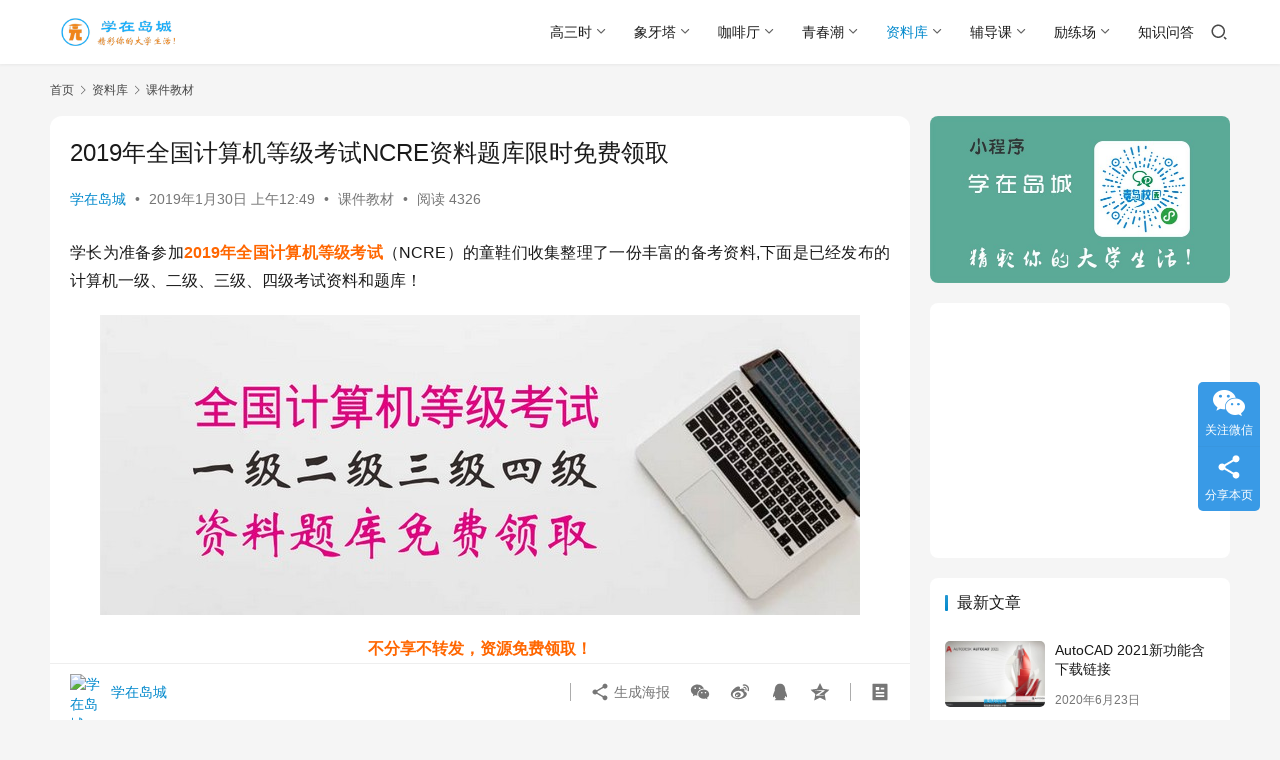

--- FILE ---
content_type: text/html; charset=UTF-8
request_url: https://www.qingdaocampus.com/ziliao/kejian/9423.html
body_size: 13732
content:
<!DOCTYPE html><html lang="zh-Hans"><head><meta charset="UTF-8"><meta http-equiv="X-UA-Compatible" content="IE=edge,chrome=1"><meta name="renderer" content="webkit"><meta name="viewport" content="width=device-width,initial-scale=1,maximum-scale=5"><title>2019年全国计算机等级考试NCRE资料题库限时免费领取 | 学在岛城 青岛校园网</title><meta name="keywords" content="计算机一级,计算机三级,计算机二级,计算机四级"><meta name="description" content="学长为准备参加2019年全国计算机等级考试（NCRE）的童鞋们收集整理了一份丰富的备考资料,下面是已经发布的计算机一级、二级、三级、四级考试资料和题库！ 不分享不转发，资源免费领取！ 点击报考的科目，查看资源暗号 微信搜索或扫码关注 青岛校园网 公众号 回复资源暗号，获取资料和题库 &nbsp; 好东西要记得分享给你的…"><meta property="og:type" content="article"><meta property="og:url" content="https://www.qingdaocampus.com/ziliao/kejian/9423.html"><meta property="og:site_name" content="学在岛城 青岛校园网"><meta property="og:title" content="2019年全国计算机等级考试NCRE资料题库限时免费领取"><meta property="og:image" content="https://www.qingdaocampus.com/wp-content/uploads/2019/01/2019013000465866.jpg"><meta property="og:description" content="学长为准备参加2019年全国计算机等级考试（NCRE）的童鞋们收集整理了一份丰富的备考资料,下面是已经发布的计算机一级、二级、三级、四级考试资料和题库！ 不分享不转发，资源免费领取！ 点击报考的科目，查看资源暗号 微信搜索或扫码关注 青岛校园网 公众号 回复资源暗号，获取资料和题库 &nbsp; 好东西要记得分享给你的…"><link rel="canonical" href="https://www.qingdaocampus.com/ziliao/kejian/9423.html"><meta name="applicable-device" content="pc,mobile"><meta http-equiv="Cache-Control" content="no-transform"><link rel="shortcut icon" href="https://www.qingdaocampus.com/wp-content/uploads/2020/06/20200615235133752.png"><link rel='dns-prefetch' href='//www.qingdaocampus.com' /><style id='wp-img-auto-sizes-contain-inline-css' type='text/css'>img:is([sizes=auto i],[sizes^="auto," i]){contain-intrinsic-size:3000px 1500px}
/*# sourceURL=wp-img-auto-sizes-contain-inline-css */</style><link rel='stylesheet' id='stylesheet-css' href='https://www.qingdaocampus.com/wp-content/cache/autoptimize/css/autoptimize_single_b8da3d2202c386a5b2836d2a8a34e49a.css?ver=6.21.5' type='text/css' media='all' /><link rel='stylesheet' id='font-awesome-css' href='https://www.qingdaocampus.com/wp-content/cache/autoptimize/css/autoptimize_single_64a58f209ca7a289cb529839db6f64f2.css?ver=6.21.5' type='text/css' media='all' /><style id='wp-block-library-inline-css' type='text/css'>:root{--wp-block-synced-color:#7a00df;--wp-block-synced-color--rgb:122,0,223;--wp-bound-block-color:var(--wp-block-synced-color);--wp-editor-canvas-background:#ddd;--wp-admin-theme-color:#007cba;--wp-admin-theme-color--rgb:0,124,186;--wp-admin-theme-color-darker-10:#006ba1;--wp-admin-theme-color-darker-10--rgb:0,107,160.5;--wp-admin-theme-color-darker-20:#005a87;--wp-admin-theme-color-darker-20--rgb:0,90,135;--wp-admin-border-width-focus:2px}@media (min-resolution:192dpi){:root{--wp-admin-border-width-focus:1.5px}}.wp-element-button{cursor:pointer}:root .has-very-light-gray-background-color{background-color:#eee}:root .has-very-dark-gray-background-color{background-color:#313131}:root .has-very-light-gray-color{color:#eee}:root .has-very-dark-gray-color{color:#313131}:root .has-vivid-green-cyan-to-vivid-cyan-blue-gradient-background{background:linear-gradient(135deg,#00d084,#0693e3)}:root .has-purple-crush-gradient-background{background:linear-gradient(135deg,#34e2e4,#4721fb 50%,#ab1dfe)}:root .has-hazy-dawn-gradient-background{background:linear-gradient(135deg,#faaca8,#dad0ec)}:root .has-subdued-olive-gradient-background{background:linear-gradient(135deg,#fafae1,#67a671)}:root .has-atomic-cream-gradient-background{background:linear-gradient(135deg,#fdd79a,#004a59)}:root .has-nightshade-gradient-background{background:linear-gradient(135deg,#330968,#31cdcf)}:root .has-midnight-gradient-background{background:linear-gradient(135deg,#020381,#2874fc)}:root{--wp--preset--font-size--normal:16px;--wp--preset--font-size--huge:42px}.has-regular-font-size{font-size:1em}.has-larger-font-size{font-size:2.625em}.has-normal-font-size{font-size:var(--wp--preset--font-size--normal)}.has-huge-font-size{font-size:var(--wp--preset--font-size--huge)}.has-text-align-center{text-align:center}.has-text-align-left{text-align:left}.has-text-align-right{text-align:right}.has-fit-text{white-space:nowrap!important}#end-resizable-editor-section{display:none}.aligncenter{clear:both}.items-justified-left{justify-content:flex-start}.items-justified-center{justify-content:center}.items-justified-right{justify-content:flex-end}.items-justified-space-between{justify-content:space-between}.screen-reader-text{border:0;clip-path:inset(50%);height:1px;margin:-1px;overflow:hidden;padding:0;position:absolute;width:1px;word-wrap:normal!important}.screen-reader-text:focus{background-color:#ddd;clip-path:none;color:#444;display:block;font-size:1em;height:auto;left:5px;line-height:normal;padding:15px 23px 14px;text-decoration:none;top:5px;width:auto;z-index:100000}html :where(.has-border-color){border-style:solid}html :where([style*=border-top-color]){border-top-style:solid}html :where([style*=border-right-color]){border-right-style:solid}html :where([style*=border-bottom-color]){border-bottom-style:solid}html :where([style*=border-left-color]){border-left-style:solid}html :where([style*=border-width]){border-style:solid}html :where([style*=border-top-width]){border-top-style:solid}html :where([style*=border-right-width]){border-right-style:solid}html :where([style*=border-bottom-width]){border-bottom-style:solid}html :where([style*=border-left-width]){border-left-style:solid}html :where(img[class*=wp-image-]){height:auto;max-width:100%}:where(figure){margin:0 0 1em}html :where(.is-position-sticky){--wp-admin--admin-bar--position-offset:var(--wp-admin--admin-bar--height,0px)}@media screen and (max-width:600px){html :where(.is-position-sticky){--wp-admin--admin-bar--position-offset:0px}}

/*# sourceURL=wp-block-library-inline-css */</style><style id='global-styles-inline-css' type='text/css'>:root{--wp--preset--aspect-ratio--square: 1;--wp--preset--aspect-ratio--4-3: 4/3;--wp--preset--aspect-ratio--3-4: 3/4;--wp--preset--aspect-ratio--3-2: 3/2;--wp--preset--aspect-ratio--2-3: 2/3;--wp--preset--aspect-ratio--16-9: 16/9;--wp--preset--aspect-ratio--9-16: 9/16;--wp--preset--color--black: #000000;--wp--preset--color--cyan-bluish-gray: #abb8c3;--wp--preset--color--white: #ffffff;--wp--preset--color--pale-pink: #f78da7;--wp--preset--color--vivid-red: #cf2e2e;--wp--preset--color--luminous-vivid-orange: #ff6900;--wp--preset--color--luminous-vivid-amber: #fcb900;--wp--preset--color--light-green-cyan: #7bdcb5;--wp--preset--color--vivid-green-cyan: #00d084;--wp--preset--color--pale-cyan-blue: #8ed1fc;--wp--preset--color--vivid-cyan-blue: #0693e3;--wp--preset--color--vivid-purple: #9b51e0;--wp--preset--gradient--vivid-cyan-blue-to-vivid-purple: linear-gradient(135deg,rgb(6,147,227) 0%,rgb(155,81,224) 100%);--wp--preset--gradient--light-green-cyan-to-vivid-green-cyan: linear-gradient(135deg,rgb(122,220,180) 0%,rgb(0,208,130) 100%);--wp--preset--gradient--luminous-vivid-amber-to-luminous-vivid-orange: linear-gradient(135deg,rgb(252,185,0) 0%,rgb(255,105,0) 100%);--wp--preset--gradient--luminous-vivid-orange-to-vivid-red: linear-gradient(135deg,rgb(255,105,0) 0%,rgb(207,46,46) 100%);--wp--preset--gradient--very-light-gray-to-cyan-bluish-gray: linear-gradient(135deg,rgb(238,238,238) 0%,rgb(169,184,195) 100%);--wp--preset--gradient--cool-to-warm-spectrum: linear-gradient(135deg,rgb(74,234,220) 0%,rgb(151,120,209) 20%,rgb(207,42,186) 40%,rgb(238,44,130) 60%,rgb(251,105,98) 80%,rgb(254,248,76) 100%);--wp--preset--gradient--blush-light-purple: linear-gradient(135deg,rgb(255,206,236) 0%,rgb(152,150,240) 100%);--wp--preset--gradient--blush-bordeaux: linear-gradient(135deg,rgb(254,205,165) 0%,rgb(254,45,45) 50%,rgb(107,0,62) 100%);--wp--preset--gradient--luminous-dusk: linear-gradient(135deg,rgb(255,203,112) 0%,rgb(199,81,192) 50%,rgb(65,88,208) 100%);--wp--preset--gradient--pale-ocean: linear-gradient(135deg,rgb(255,245,203) 0%,rgb(182,227,212) 50%,rgb(51,167,181) 100%);--wp--preset--gradient--electric-grass: linear-gradient(135deg,rgb(202,248,128) 0%,rgb(113,206,126) 100%);--wp--preset--gradient--midnight: linear-gradient(135deg,rgb(2,3,129) 0%,rgb(40,116,252) 100%);--wp--preset--font-size--small: 13px;--wp--preset--font-size--medium: 20px;--wp--preset--font-size--large: 36px;--wp--preset--font-size--x-large: 42px;--wp--preset--spacing--20: 0.44rem;--wp--preset--spacing--30: 0.67rem;--wp--preset--spacing--40: 1rem;--wp--preset--spacing--50: 1.5rem;--wp--preset--spacing--60: 2.25rem;--wp--preset--spacing--70: 3.38rem;--wp--preset--spacing--80: 5.06rem;--wp--preset--shadow--natural: 6px 6px 9px rgba(0, 0, 0, 0.2);--wp--preset--shadow--deep: 12px 12px 50px rgba(0, 0, 0, 0.4);--wp--preset--shadow--sharp: 6px 6px 0px rgba(0, 0, 0, 0.2);--wp--preset--shadow--outlined: 6px 6px 0px -3px rgb(255, 255, 255), 6px 6px rgb(0, 0, 0);--wp--preset--shadow--crisp: 6px 6px 0px rgb(0, 0, 0);}:where(.is-layout-flex){gap: 0.5em;}:where(.is-layout-grid){gap: 0.5em;}body .is-layout-flex{display: flex;}.is-layout-flex{flex-wrap: wrap;align-items: center;}.is-layout-flex > :is(*, div){margin: 0;}body .is-layout-grid{display: grid;}.is-layout-grid > :is(*, div){margin: 0;}:where(.wp-block-columns.is-layout-flex){gap: 2em;}:where(.wp-block-columns.is-layout-grid){gap: 2em;}:where(.wp-block-post-template.is-layout-flex){gap: 1.25em;}:where(.wp-block-post-template.is-layout-grid){gap: 1.25em;}.has-black-color{color: var(--wp--preset--color--black) !important;}.has-cyan-bluish-gray-color{color: var(--wp--preset--color--cyan-bluish-gray) !important;}.has-white-color{color: var(--wp--preset--color--white) !important;}.has-pale-pink-color{color: var(--wp--preset--color--pale-pink) !important;}.has-vivid-red-color{color: var(--wp--preset--color--vivid-red) !important;}.has-luminous-vivid-orange-color{color: var(--wp--preset--color--luminous-vivid-orange) !important;}.has-luminous-vivid-amber-color{color: var(--wp--preset--color--luminous-vivid-amber) !important;}.has-light-green-cyan-color{color: var(--wp--preset--color--light-green-cyan) !important;}.has-vivid-green-cyan-color{color: var(--wp--preset--color--vivid-green-cyan) !important;}.has-pale-cyan-blue-color{color: var(--wp--preset--color--pale-cyan-blue) !important;}.has-vivid-cyan-blue-color{color: var(--wp--preset--color--vivid-cyan-blue) !important;}.has-vivid-purple-color{color: var(--wp--preset--color--vivid-purple) !important;}.has-black-background-color{background-color: var(--wp--preset--color--black) !important;}.has-cyan-bluish-gray-background-color{background-color: var(--wp--preset--color--cyan-bluish-gray) !important;}.has-white-background-color{background-color: var(--wp--preset--color--white) !important;}.has-pale-pink-background-color{background-color: var(--wp--preset--color--pale-pink) !important;}.has-vivid-red-background-color{background-color: var(--wp--preset--color--vivid-red) !important;}.has-luminous-vivid-orange-background-color{background-color: var(--wp--preset--color--luminous-vivid-orange) !important;}.has-luminous-vivid-amber-background-color{background-color: var(--wp--preset--color--luminous-vivid-amber) !important;}.has-light-green-cyan-background-color{background-color: var(--wp--preset--color--light-green-cyan) !important;}.has-vivid-green-cyan-background-color{background-color: var(--wp--preset--color--vivid-green-cyan) !important;}.has-pale-cyan-blue-background-color{background-color: var(--wp--preset--color--pale-cyan-blue) !important;}.has-vivid-cyan-blue-background-color{background-color: var(--wp--preset--color--vivid-cyan-blue) !important;}.has-vivid-purple-background-color{background-color: var(--wp--preset--color--vivid-purple) !important;}.has-black-border-color{border-color: var(--wp--preset--color--black) !important;}.has-cyan-bluish-gray-border-color{border-color: var(--wp--preset--color--cyan-bluish-gray) !important;}.has-white-border-color{border-color: var(--wp--preset--color--white) !important;}.has-pale-pink-border-color{border-color: var(--wp--preset--color--pale-pink) !important;}.has-vivid-red-border-color{border-color: var(--wp--preset--color--vivid-red) !important;}.has-luminous-vivid-orange-border-color{border-color: var(--wp--preset--color--luminous-vivid-orange) !important;}.has-luminous-vivid-amber-border-color{border-color: var(--wp--preset--color--luminous-vivid-amber) !important;}.has-light-green-cyan-border-color{border-color: var(--wp--preset--color--light-green-cyan) !important;}.has-vivid-green-cyan-border-color{border-color: var(--wp--preset--color--vivid-green-cyan) !important;}.has-pale-cyan-blue-border-color{border-color: var(--wp--preset--color--pale-cyan-blue) !important;}.has-vivid-cyan-blue-border-color{border-color: var(--wp--preset--color--vivid-cyan-blue) !important;}.has-vivid-purple-border-color{border-color: var(--wp--preset--color--vivid-purple) !important;}.has-vivid-cyan-blue-to-vivid-purple-gradient-background{background: var(--wp--preset--gradient--vivid-cyan-blue-to-vivid-purple) !important;}.has-light-green-cyan-to-vivid-green-cyan-gradient-background{background: var(--wp--preset--gradient--light-green-cyan-to-vivid-green-cyan) !important;}.has-luminous-vivid-amber-to-luminous-vivid-orange-gradient-background{background: var(--wp--preset--gradient--luminous-vivid-amber-to-luminous-vivid-orange) !important;}.has-luminous-vivid-orange-to-vivid-red-gradient-background{background: var(--wp--preset--gradient--luminous-vivid-orange-to-vivid-red) !important;}.has-very-light-gray-to-cyan-bluish-gray-gradient-background{background: var(--wp--preset--gradient--very-light-gray-to-cyan-bluish-gray) !important;}.has-cool-to-warm-spectrum-gradient-background{background: var(--wp--preset--gradient--cool-to-warm-spectrum) !important;}.has-blush-light-purple-gradient-background{background: var(--wp--preset--gradient--blush-light-purple) !important;}.has-blush-bordeaux-gradient-background{background: var(--wp--preset--gradient--blush-bordeaux) !important;}.has-luminous-dusk-gradient-background{background: var(--wp--preset--gradient--luminous-dusk) !important;}.has-pale-ocean-gradient-background{background: var(--wp--preset--gradient--pale-ocean) !important;}.has-electric-grass-gradient-background{background: var(--wp--preset--gradient--electric-grass) !important;}.has-midnight-gradient-background{background: var(--wp--preset--gradient--midnight) !important;}.has-small-font-size{font-size: var(--wp--preset--font-size--small) !important;}.has-medium-font-size{font-size: var(--wp--preset--font-size--medium) !important;}.has-large-font-size{font-size: var(--wp--preset--font-size--large) !important;}.has-x-large-font-size{font-size: var(--wp--preset--font-size--x-large) !important;}
/*# sourceURL=global-styles-inline-css */</style><style id='classic-theme-styles-inline-css' type='text/css'>/*! This file is auto-generated */
.wp-block-button__link{color:#fff;background-color:#32373c;border-radius:9999px;box-shadow:none;text-decoration:none;padding:calc(.667em + 2px) calc(1.333em + 2px);font-size:1.125em}.wp-block-file__button{background:#32373c;color:#fff;text-decoration:none}
/*# sourceURL=/wp-includes/css/classic-themes.min.css */</style><link rel='stylesheet' id='bbp-default-css' href='https://www.qingdaocampus.com/wp-content/plugins/bbpress/templates/default/css/bbpress.min.css?ver=2.6.14' type='text/css' media='all' /><link rel='stylesheet' id='QAPress-css' href='https://www.qingdaocampus.com/wp-content/cache/autoptimize/css/autoptimize_single_f3f80d149e5f893f35e4454dadb050cd.css?ver=4.11.0' type='text/css' media='all' /><style id='QAPress-inline-css' type='text/css'>:root{--qa-color: #1471CA;--qa-hover: #0D62B3;}
/*# sourceURL=QAPress-inline-css */</style> <script type="text/javascript" src="https://www.qingdaocampus.com/wp-includes/js/jquery/jquery.min.js?ver=3.7.1" id="jquery-core-js"></script> <script type="text/javascript" src="https://www.qingdaocampus.com/wp-includes/js/jquery/jquery-migrate.min.js?ver=3.4.1" id="jquery-migrate-js"></script> <link rel="EditURI" type="application/rsd+xml" title="RSD" href="https://www.qingdaocampus.com/xmlrpc.php?rsd" /><link rel="icon" href="https://www.qingdaocampus.com/wp-content/uploads/2020/06/20200615235133752.png" sizes="32x32" /><link rel="icon" href="https://www.qingdaocampus.com/wp-content/uploads/2020/06/20200615235133752.png" sizes="192x192" /><link rel="apple-touch-icon" href="https://www.qingdaocampus.com/wp-content/uploads/2020/06/20200615235133752.png" /><meta name="msapplication-TileImage" content="https://www.qingdaocampus.com/wp-content/uploads/2020/06/20200615235133752.png" /> <!--[if lte IE 11]><script src="https://www.qingdaocampus.com/wp-content/themes/justnews/js/update.js"></script><![endif]--></head><body class="wp-singular post-template-default single single-post postid-9423 single-format-standard wp-theme-justnews lang-cn el-boxed header-fixed"><header class="header"><div class="container"><div class="navbar-header"> <button type="button" class="navbar-toggle collapsed" data-toggle="collapse" data-target=".navbar-collapse" aria-label="menu"> <span class="icon-bar icon-bar-1"></span> <span class="icon-bar icon-bar-2"></span> <span class="icon-bar icon-bar-3"></span> </button><div class="logo"> <a href="https://www.qingdaocampus.com/" rel="home"> <img src="https://www.qingdaocampus.com/wp-content/uploads/2019/04/2019042723235253.png" alt="学在岛城 青岛校园网"> </a></div></div><div class="collapse navbar-collapse navbar-right mobile-style-0"><nav class="primary-menu"><ul id="menu-just%e4%b8%bb%e8%8f%9c%e5%8d%95" class="nav navbar-nav wpcom-adv-menu"><li class="menu-item dropdown"><a href="https://www.qingdaocampus.com/./gss" class="dropdown-toggle">高三时</a><ul class="dropdown-menu menu-item-wrap menu-item-col-5"><li class="menu-item"><a href="https://www.qingdaocampus.com/./gss/lqx">录取线</a></li><li class="menu-item"><a href="https://www.qingdaocampus.com/./gss/bzy">报志愿</a></li><li class="menu-item"><a href="https://www.qingdaocampus.com/./gss/tzy">挑专业</a></li><li class="menu-item"><a href="https://www.qingdaocampus.com/./gss/xxx">选学校</a></li><li class="menu-item"><a href="https://www.qingdaocampus.com/./gss/gkj">高考季</a></li></ul></li><li class="menu-item dropdown"><a href="https://www.qingdaocampus.com/./xyt" class="dropdown-toggle">象牙塔</a><ul class="dropdown-menu menu-item-wrap menu-item-col-4"><li class="menu-item"><a href="https://www.qingdaocampus.com/./xyt/xxp">学习篇</a></li><li class="menu-item"><a href="https://www.qingdaocampus.com/./xyt/lap">恋爱篇</a></li><li class="menu-item"><a href="https://www.qingdaocampus.com/./xyt/shp">生活篇</a></li><li class="menu-item"><a href="https://www.qingdaocampus.com/./xyt/stp">社团篇</a></li></ul></li><li class="menu-item dropdown"><a href="https://www.qingdaocampus.com/./kft" class="dropdown-toggle">咖啡厅</a><ul class="dropdown-menu menu-item-wrap menu-item-col-4"><li class="menu-item"><a href="https://www.qingdaocampus.com/./kft/news">今视点</a></li><li class="menu-item"><a href="https://www.qingdaocampus.com/./kft/ta">他和她</a></li><li class="menu-item"><a href="https://www.qingdaocampus.com/./kft/humor">幽默园</a></li><li class="menu-item"><a href="https://www.qingdaocampus.com/./kft/read">悦读会</a></li></ul></li><li class="menu-item dropdown"><a href="https://www.qingdaocampus.com/./youth" class="dropdown-toggle">青春潮</a><ul class="dropdown-menu menu-item-wrap menu-item-col-4"><li class="menu-item"><a href="https://www.qingdaocampus.com/./youth/txy">图校园</a></li><li class="menu-item"><a href="https://www.qingdaocampus.com/./youth/yyh">影音汇</a></li><li class="menu-item"><a href="https://www.qingdaocampus.com/./youth/wzz">微杂志</a></li><li class="menu-item"><a href="https://www.qingdaocampus.com/./youth/hqc">画青春</a></li></ul></li><li class="menu-item current-post-ancestor active dropdown"><a href="https://www.qingdaocampus.com/./ziliao" class="dropdown-toggle">资料库</a><ul class="dropdown-menu menu-item-wrap menu-item-col-4"><li class="menu-item"><a href="https://www.qingdaocampus.com/./ziliao/soft">学习软件</a></li><li class="menu-item"><a href="https://www.qingdaocampus.com/./ziliao/bysj">毕业设计</a></li><li class="menu-item"><a href="https://www.qingdaocampus.com/./ziliao/cet46">英语资料</a></li><li class="menu-item current-post-ancestor current-post-parent active"><a href="https://www.qingdaocampus.com/./ziliao/kejian">课件教材</a></li></ul></li><li class="menu-item dropdown"><a href="https://www.qingdaocampus.com/./fdk" class="dropdown-toggle">辅导课</a><ul class="dropdown-menu menu-item-wrap menu-item-col-3"><li class="menu-item"><a href="https://www.qingdaocampus.com/./fdk/lxl">留学路</a></li><li class="menu-item"><a href="https://www.qingdaocampus.com/./fdk/kyk">考研课</a></li><li class="menu-item"><a href="https://www.qingdaocampus.com/./fdk/eng">英语室</a></li></ul></li><li class="menu-item dropdown"><a href="https://www.qingdaocampus.com/./llc" class="dropdown-toggle">励练场</a><ul class="dropdown-menu menu-item-wrap menu-item-col-4"><li class="menu-item"><a href="https://www.qingdaocampus.com/./llc/cyb">创业邦</a></li><li class="menu-item"><a href="https://www.qingdaocampus.com/./llc/job">求职季</a></li><li class="menu-item"><a href="https://www.qingdaocampus.com/./llc/tjz">淘兼职</a></li><li class="menu-item"><a href="https://www.qingdaocampus.com/./llc/jyk">精英课</a></li></ul></li><li class="menu-item"><a href="https://www.qingdaocampus.com/qa">知识问答</a></li></ul></nav><div class="navbar-action"><div class="navbar-search-icon j-navbar-search"><i class="wpcom-icon wi"><svg aria-hidden="true"><use xlink:href="#wi-search"></use></svg></i></div><form class="navbar-search" action="https://www.qingdaocampus.com/" method="get" role="search"><div class="navbar-search-inner"><i class="wpcom-icon wi navbar-search-close"><svg aria-hidden="true"><use xlink:href="#wi-close"></use></svg></i><input type="text" name="s" class="navbar-search-input" autocomplete="off" maxlength="100" placeholder="输入关键词搜索..." value=""><button class="navbar-search-btn" type="submit" aria-label="搜索"><i class="wpcom-icon wi"><svg aria-hidden="true"><use xlink:href="#wi-search"></use></svg></i></button></div></form></div></div></div></header><div id="wrap"><div class="wrap container"><ol class="breadcrumb" vocab="https://schema.org/" typeof="BreadcrumbList"><li class="home" property="itemListElement" typeof="ListItem"><a href="https://www.qingdaocampus.com" property="item" typeof="WebPage"><span property="name" class="hide">学在岛城 青岛校园网</span>首页</a><meta property="position" content="1"></li><li property="itemListElement" typeof="ListItem"><i class="wpcom-icon wi"><svg aria-hidden="true"><use xlink:href="#wi-arrow-right-3"></use></svg></i><a href="https://www.qingdaocampus.com/./ziliao" property="item" typeof="WebPage"><span property="name">资料库</span></a><meta property="position" content="2"></li><li property="itemListElement" typeof="ListItem"><i class="wpcom-icon wi"><svg aria-hidden="true"><use xlink:href="#wi-arrow-right-3"></use></svg></i><a href="https://www.qingdaocampus.com/./ziliao/kejian" property="item" typeof="WebPage"><span property="name">课件教材</span></a><meta property="position" content="3"></li></ol><main class="main"><article id="post-9423" class="post-9423 post type-post status-publish format-standard has-post-thumbnail hentry category-kejian tag-346 tag-353 tag-327 tag-363 entry"><div class="entry-main"><div class="entry-head"><h1 class="entry-title">2019年全国计算机等级考试NCRE资料题库限时免费领取</h1><div class="entry-info"> <span class="vcard"> <a class="nickname url fn j-user-card" data-user="1" href="https://www.qingdaocampus.com/author/qdxyw">学在岛城</a> </span> <span class="dot">•</span> <time class="entry-date published" datetime="2019-01-30T00:49:38+08:00" pubdate> 2019年1月30日 上午12:49 </time> <span class="dot">•</span> <a href="https://www.qingdaocampus.com/./ziliao/kejian" rel="category tag">课件教材</a> <span class="dot">•</span> <span>阅读 4326</span></div></div><div class="entry-content text-justify"><p>学长为准备参加<span style="color: #ff6600;"><strong>2019年全国计算机等级考试</strong></span>（NCRE）的童鞋们收集整理了一份丰富的备考资料,下面是已经发布的计算机一级、二级、三级、四级考试资料和题库！</p><p><noscript><img fetchpriority="high" decoding="async" class="aligncenter wp-image-9435 size-full" src="https://www.qingdaocampus.com/wp-content/uploads/2019/01/2019013000465866.jpg" alt="全国计算机等级考试一级二级三级四级资料题库" width="760" height="300" /></noscript><img fetchpriority="high" decoding="async" class="aligncenter wp-image-9435 size-full j-lazy" src="https://www.qingdaocampus.com/wp-content/themes/justnews/themer/assets/images/lazy.png" data-original="https://www.qingdaocampus.com/wp-content/uploads/2019/01/2019013000465866.jpg" alt="全国计算机等级考试一级二级三级四级资料题库" width="760" height="300" /></p><p style="text-align: center;"><span style="color: #ff6600;"><strong>不分享不转发，资源免费领取！</strong></span></p><table width="96%" cellpadding="15"><tbody><tr><td style="text-align: center;" bgcolor="#EEEEFF"><noscript><img decoding="async" alt="2019年全国计算机等级考试NCRE资料题库限时免费领取" src="https://www.qingdaocampus.com/wp-content/uploads/2017/01/weixin150.png" align="right" hspace="1" /></noscript><img decoding="async" class="j-lazy" alt="2019年全国计算机等级考试NCRE资料题库限时免费领取" src="https://www.qingdaocampus.com/wp-content/themes/justnews/themer/assets/images/lazy.png" data-original="https://www.qingdaocampus.com/wp-content/uploads/2017/01/weixin150.png" align="right" hspace="1" /></p><ul style="list-style-type: circle;"><li style="text-align: left;"><span style="color: #ff6600;">点击报考的科目，查看资源暗号</span></li><li style="text-align: left;">微信搜索或扫码关注<strong><span style="color: #ff0000;"> <span style="color: #ec7093;">青岛校园网</span> </span></strong>公众号</li></ul><ul><li style="text-align: left;"><span style="color: #ff6600;">回复资源暗号，获取资料和题库</span></li></ul><p>&nbsp;</td></tr></tbody></table><p style="text-align: center;"><span style="color: #000000;"><strong><span style="color: #ff6600;">好东西要记得分享给你的同学哦！</span></strong></span></p><blockquote><p><span style="color: #339966;">PS：回复无效关键字，将无法获取资料链接，同学请认真些哦！</span></p><p><span style="color: #339966;">有问题就问，学长知无不言，言无不尽！</span></p><ul style="list-style-type: circle;"><li><span style="color: #339966;">直接在微信<strong>公众号提问题</strong></span></li><li><span style="color: #339966;">在每篇微信文章底部<strong>留言提问题</strong></span></li><li><span style="color: #339966;">可以加学长<strong>个人微信Vqingdaocampus提问题</strong></span></li><li><span style="color: #339966;">可以给学长发<strong>E-mai提问题</strong></span></li></ul></blockquote><h2><span style="color: #ff0000;">计算机一级</span></h2><blockquote><p>一级：操作技能级。考核计算机基础知识及计算机基本操作能力，包括Office办公软件、图形图像软件、网络安全素质教育。</p></blockquote><p><span style="color: #3366ff;"><a style="color: #3366ff;" href="https://www.qingdaocampus.com/ziliao/kejian/9323.html" target="_blank" rel="noopener noreferrer">一级MS Office考试资料和题库</a></span></p><p><span style="color: #3366ff;"><a style="color: #3366ff;" href="https://www.qingdaocampus.com/ziliao/kejian/9332.html" target="_blank" rel="noopener noreferrer">一级WPS Office考试资料和题库</a></span></p><p><span style="color: #3366ff;"><a style="color: #3366ff;" href="https://www.qingdaocampus.com/ziliao/kejian/9341.html" target="_blank" rel="noopener noreferrer">一级Photoshop考试资料和题库</a></span></p><h2><span style="color: #ff0000;">计算机二级</span></h2><blockquote><p>二级：程序设计/办公软件高级应用级。考核内容包括计算机语言与基础程序设计能力，要求参试者掌握一门计算机语言，可选类别有高级语言程序设计类、数据库程序设计类等；二级还包括办公软件高级应用能力，要求参试者具有计算机应用知识及MS Office办公软件的高级应用能力，能够在实际办公环境中开展具体应用。</p></blockquote><p><span style="color: #ff00ff;"><a style="color: #ff00ff;" href="https://www.qingdaocampus.com/ziliao/kejian/9161.html" target="_blank" rel="noopener noreferrer">二级Access数据库考试资料和题库</a></span></p><p><span style="color: #ff00ff;"><a style="color: #ff00ff;" href="https://www.qingdaocampus.com/ziliao/kejian/9200.html" target="_blank" rel="noopener noreferrer">二级C++语言考试资料和题库</a></span></p><p><span style="color: #ff00ff;"><a style="color: #ff00ff;" href="https://www.qingdaocampus.com/ziliao/kejian/9211.html" target="_blank" rel="noopener noreferrer">二级C语言考试资料和题库</a></span></p><p><span style="color: #ff00ff;"><a style="color: #ff00ff;" href="https://www.qingdaocampus.com/ziliao/kejian/9231.html" target="_blank" rel="noopener noreferrer">二级Java语言考试资料和题库</a></span></p><p><span style="color: #ff00ff;"><a style="color: #ff00ff;" href="https://www.qingdaocampus.com/ziliao/kejian/9268.html" target="_blank" rel="noopener noreferrer">二级MS Office考试资料和题库</a></span></p><p><span style="color: #ff00ff;"><a style="color: #ff00ff;" href="https://www.qingdaocampus.com/ziliao/kejian/9275.html" target="_blank" rel="noopener noreferrer">二级MySQL数据库考试资料和题库</a></span></p><p><span style="color: #ff00ff;"><a style="color: #ff00ff;" href="https://www.qingdaocampus.com/ziliao/kejian/9281.html" target="_blank" rel="noopener noreferrer">二级Python语言考试资料和题库</a></span></p><p><span style="color: #ff00ff;"><a style="color: #ff00ff;" href="https://www.qingdaocampus.com/ziliao/kejian/9237.html" target="_blank" rel="noopener noreferrer">二级VB语言考试资料和题库</a></span></p><p><span style="color: #ff00ff;"><a style="color: #ff00ff;" href="https://www.qingdaocampus.com/ziliao/kejian/9315.html" target="_blank" rel="noopener noreferrer">二级Web程序考试资料和题库</a></span></p><h2><span style="color: #ff0000;">计算机三级</span></h2><blockquote><p>三级：工程师预备级。三级证书考核面向应用、面向职业的岗位专业技能。</p></blockquote><p><span style="color: #808000;"><a style="color: #808000;" href="https://www.qingdaocampus.com/ziliao/kejian/9350.html" target="_blank" rel="noopener noreferrer">三级嵌入式系统技术考试资料和题库</a></span></p><p><span style="color: #808000;"><a style="color: #808000;" href="https://www.qingdaocampus.com/ziliao/kejian/9356.html" target="_blank" rel="noopener noreferrer">三级数据库技术考试资料和题库</a></span></p><p><span style="color: #808000;"><a style="color: #808000;" href="https://www.qingdaocampus.com/ziliao/kejian/9376.html" target="_blank" rel="noopener noreferrer">三级网络技术考试资料和题库</a></span></p><p><span style="color: #808000;"><a style="color: #808000;" href="https://www.qingdaocampus.com/ziliao/kejian/9383.html" target="_blank" rel="noopener noreferrer">三级信息安全技术考试资料和题库</a></span></p><h2><span style="color: #ff0000;">计算机四级</span></h2><blockquote><p>四级：工程师级。四级证书面向已持有三级相关证书的考生，考核计算机专业课程，是面向应用、面向职业的工程师岗位证书。</p></blockquote><p><span style="color: #008080;"><a style="color: #008080;" href="https://www.qingdaocampus.com/ziliao/kejian/9389.html" target="_blank" rel="noopener noreferrer">四级嵌入式开发工程师考试资料和题库</a></span></p><p><span style="color: #008080;"><a style="color: #008080;" href="https://www.qingdaocampus.com/ziliao/kejian/9400.html" target="_blank" rel="noopener noreferrer">四级数据库工程师考试资料和题库</a></span></p><p><span style="color: #008080;"><a style="color: #008080;" href="https://www.qingdaocampus.com/ziliao/kejian/9408.html" target="_blank" rel="noopener noreferrer">四级网络工程师考试资料和题库</a></span></p><p><span style="color: #008080;"><a style="color: #008080;" href="https://www.qingdaocampus.com/ziliao/kejian/9414.html" target="_blank" rel="noopener noreferrer">四级信息安全工程师考试资料和题库</a></span></p><p><noscript><img decoding="async" class="aligncenter size-medium" src="https://www.qingdaocampus.com/wp-content/images/000001.jpg" alt="青岛校园网微信公众号" width="600" height="333" /></noscript><img decoding="async" class="aligncenter size-medium j-lazy" src="https://www.qingdaocampus.com/wp-content/themes/justnews/themer/assets/images/lazy.png" data-original="https://www.qingdaocampus.com/wp-content/images/000001.jpg" alt="青岛校园网微信公众号" width="600" height="333" /></p></div><div class="entry-tag"><a href="https://www.qingdaocampus.com/tag/%e8%ae%a1%e7%ae%97%e6%9c%ba%e4%b8%80%e7%ba%a7" rel="tag">计算机一级</a><a href="https://www.qingdaocampus.com/tag/%e8%ae%a1%e7%ae%97%e6%9c%ba%e4%b8%89%e7%ba%a7" rel="tag">计算机三级</a><a href="https://www.qingdaocampus.com/tag/%e8%ae%a1%e7%ae%97%e6%9c%ba%e4%ba%8c%e7%ba%a7" rel="tag">计算机二级</a><a href="https://www.qingdaocampus.com/tag/%e8%ae%a1%e7%ae%97%e6%9c%ba%e5%9b%9b%e7%ba%a7" rel="tag">计算机四级</a></div><div class="entry-action"><div class="btn-zan" data-id="9423"><i class="wpcom-icon wi"><svg aria-hidden="true"><use xlink:href="#wi-thumb-up-fill"></use></svg></i> 赞 <span class="entry-action-num">(0)</span></div></div><div class="entry-bar"><div class="entry-bar-inner"><div class="entry-bar-author"> <a data-user="1" target="_blank" href="https://www.qingdaocampus.com/author/qdxyw" class="avatar j-user-card"> <img alt='学在岛城' src='https://g.izt6.com/avatar/47a5288f7ceb16b85cb2afe2d874df74f38ff3a65149399d25b12d7588bc0731?s=60&#038;d=mm&#038;r=g' srcset='https://g.izt6.com/avatar/47a5288f7ceb16b85cb2afe2d874df74f38ff3a65149399d25b12d7588bc0731?s=120&#038;d=mm&#038;r=g 2x' class='avatar avatar-60 photo' height='60' width='60' decoding='async'/><span class="author-name">学在岛城</span> </a></div><div class="entry-bar-info"><div class="info-item meta"></div><div class="info-item share"> <a class="meta-item mobile j-mobile-share" href="javascript:;" data-id="9423" data-qrcode="https://www.qingdaocampus.com/ziliao/kejian/9423.html"> <i class="wpcom-icon wi"><svg aria-hidden="true"><use xlink:href="#wi-share"></use></svg></i> 生成海报 </a> <a class="meta-item wechat" data-share="wechat" target="_blank" rel="nofollow noopener noreferrer" href="#"> <i class="wpcom-icon wi"><svg aria-hidden="true"><use xlink:href="#wi-wechat"></use></svg></i> </a> <a class="meta-item weibo" data-share="weibo" target="_blank" rel="nofollow noopener noreferrer" href="#"> <i class="wpcom-icon wi"><svg aria-hidden="true"><use xlink:href="#wi-weibo"></use></svg></i> </a> <a class="meta-item qq" data-share="qq" target="_blank" rel="nofollow noopener noreferrer" href="#"> <i class="wpcom-icon wi"><svg aria-hidden="true"><use xlink:href="#wi-qq"></use></svg></i> </a> <a class="meta-item qzone" data-share="qzone" target="_blank" rel="nofollow noopener noreferrer" href="#"> <i class="wpcom-icon wi"><svg aria-hidden="true"><use xlink:href="#wi-qzone"></use></svg></i> </a></div><div class="info-item act"> <a href="javascript:;" id="j-reading"><i class="wpcom-icon wi"><svg aria-hidden="true"><use xlink:href="#wi-article"></use></svg></i></a></div></div></div></div></div><div class="entry-page"><div class="entry-page-prev j-lazy" style="background-image: url('https://www.qingdaocampus.com/wp-content/themes/justnews/themer/assets/images/lazy.png');" data-original="https://www.qingdaocampus.com/wp-content/uploads/2019/01/NCRE44-480x300.png"> <a href="https://www.qingdaocampus.com/ziliao/kejian/9414.html" title="2019年全国计算机四级信息安全工程师考试资料和题库" rel="prev"> <span>2019年全国计算机四级信息安全工程师考试资料和题库</span> </a><div class="entry-page-info"> <span class="pull-left"><i class="wpcom-icon wi"><svg aria-hidden="true"><use xlink:href="#wi-arrow-left-double"></use></svg></i> 上一篇</span> <span class="pull-right">2019年1月27日 下午7:33</span></div></div><div class="entry-page-next j-lazy" style="background-image: url('https://www.qingdaocampus.com/wp-content/themes/justnews/themer/assets/images/lazy.png');" data-original="https://www.qingdaocampus.com/wp-content/uploads/2019/01/2019013000535860-480x300.jpg"> <a href="https://www.qingdaocampus.com/ziliao/kejian/9437.html" title="别盲考，全国计算机等级考试指南了解一下" rel="next"> <span>别盲考，全国计算机等级考试指南了解一下</span> </a><div class="entry-page-info"> <span class="pull-right">下一篇 <i class="wpcom-icon wi"><svg aria-hidden="true"><use xlink:href="#wi-arrow-right-double"></use></svg></i></span> <span class="pull-left">2019年1月30日 上午1:01</span></div></div></div><div class="entry-related-posts"><h3 class="entry-related-title">相关推荐</h3><ul class="entry-related cols-3 post-loop post-loop-default"><li class="item item-no-thumb"><div class="item-content"><h3 class="item-title"> <a href="https://www.qingdaocampus.com/ziliao/kejian/8050.html" target="_blank" rel="bookmark"> 《高等数学》上册 蔡高厅叶宗泽 天津大学出版社 </a></h3><div class="item-excerpt"><p>教材名称：《高等数学》上册 配套教材：天津大学出版社 主编：蔡高厅叶宗泽 下载方式：百度云网盘（极速下载） 课程分类：高等数学 课程简介： 为了适应我校教学的需要，多年来高等数学课程一直使用自编教材。经过…</p></div><div class="item-meta"> <a class="item-meta-li category" href="https://www.qingdaocampus.com/./ziliao/kejian" target="_blank">课件教材</a> <span class="item-meta-li date">2017年1月13日</span><div class="item-meta-right"></div></div></div></li><li class="item item-no-thumb"><div class="item-content"><h3 class="item-title"> <a href="https://www.qingdaocampus.com/ziliao/kejian/8004.html" target="_blank" rel="bookmark"> 西安交通大学《模拟电子技术基础》视频01-30讲 </a></h3><div class="item-excerpt"><p>视频名称：西安交通大学《模拟电子技术基础》赵进全 第01-30讲 配套教材：《模拟电子技术基础》 第二版 杨拴科 赵进全 高等教育出版社 下载方式：百度云网盘（极速下载） 课程分类：模拟电子技术 课程简介： 模拟电…</p></div><div class="item-meta"> <a class="item-meta-li category" href="https://www.qingdaocampus.com/./ziliao/kejian" target="_blank">课件教材</a> <span class="item-meta-li date">2017年1月8日</span><div class="item-meta-right"></div></div></div></li><li class="item"><div class="item-img"> <a class="item-img-inner" href="https://www.qingdaocampus.com/ziliao/kejian/9408.html" title="2019年全国计算机四级网络工程师考试资料和题库" target="_blank" rel="bookmark"> <img width="480" height="320" src="https://www.qingdaocampus.com/wp-content/themes/justnews/themer/assets/images/lazy.png" class="attachment-default size-default wp-post-image j-lazy" alt="2019年全国计算机四级网络工程师考试资料和题库" decoding="async" data-original="https://www.qingdaocampus.com/wp-content/uploads/2019/01/NCRE43-480x320.png" /> </a> <a class="item-category" href="https://www.qingdaocampus.com/./ziliao/kejian" target="_blank">课件教材</a></div><div class="item-content"><h3 class="item-title"> <a href="https://www.qingdaocampus.com/ziliao/kejian/9408.html" target="_blank" rel="bookmark"> 2019年全国计算机四级网络工程师考试资料和题库 </a></h3><div class="item-excerpt"><p>全国计算机等级四级网络工程师考试内容包括：四级操作系统原理、四级计算机网络两门科目。必须取得三级网络技术合格证书（已单独取得或与四级一同取得）。计算机网络考试大纲、资料和题库见本文，操作系统原理考试…</p></div><div class="item-meta"> <span class="item-meta-li date">2019年1月27日</span><div class="item-meta-right"></div></div></div></li><li class="item item-myimg"><div class="wpcom_myimg_wrap __flow"><script async src="https://pagead2.googlesyndication.com/pagead/js/adsbygoogle.js"></script> <ins class="adsbygoogle"
 style="display:block"
 data-ad-format="fluid"
 data-ad-layout-key="-fn-3l+d2-4v-mc"
 data-ad-client="ca-pub-2756185671599197"
 data-ad-slot="5797510333"></ins> <script>(adsbygoogle = window.adsbygoogle || []).push({});</script></div></li><li class="item item-no-thumb"><div class="item-content"><h3 class="item-title"> <a href="https://www.qingdaocampus.com/ziliao/kejian/8012.html" target="_blank" rel="bookmark"> 西安交通大学《电路》邱关源 第5版视频31-45讲 </a></h3><div class="item-excerpt"><p>视频名称：西安交通大学《电路》赵进全 第31-45讲 配套教材：《电路》 第5版 邱关源 罗先觉 高等教育出版社 下载方式：百度云网盘（极速下载） 课程分类：电路 课程简介： 本书为普通高等教育“十五”国家级规划教材…</p></div><div class="item-meta"> <a class="item-meta-li category" href="https://www.qingdaocampus.com/./ziliao/kejian" target="_blank">课件教材</a> <span class="item-meta-li date">2017年1月9日</span><div class="item-meta-right"></div></div></div></li><li class="item"><div class="item-img"> <a class="item-img-inner" href="https://www.qingdaocampus.com/ziliao/kejian/9356.html" title="2019年全国计算机三级数据库技术考试资料和题库" target="_blank" rel="bookmark"> <img width="480" height="320" src="https://www.qingdaocampus.com/wp-content/themes/justnews/themer/assets/images/lazy.png" class="attachment-default size-default wp-post-image j-lazy" alt="2019年全国计算机三级数据库技术考试资料和题库" decoding="async" data-original="https://www.qingdaocampus.com/wp-content/uploads/2019/01/NCRE32-480x320.png" /> </a> <a class="item-category" href="https://www.qingdaocampus.com/./ziliao/kejian" target="_blank">课件教材</a></div><div class="item-content"><h3 class="item-title"> <a href="https://www.qingdaocampus.com/ziliao/kejian/9356.html" target="_blank" rel="bookmark"> 2019年全国计算机三级数据库技术考试资料和题库 </a></h3><div class="item-excerpt"><p>2019年全国计算机等级考试三级数据库技术备考，学长为准备参加计算机三级数据库技术考试的童鞋们收集整理了一份丰富的备考资料（最重要的直接免费领取） 2019年全国计算机等级考试三级数据库技术备考资料包括最新考…</p></div><div class="item-meta"> <span class="item-meta-li date">2019年1月23日</span><div class="item-meta-right"></div></div></div></li></ul></div></article></main><aside class="sidebar"><div class="widget widget_html_myimg"><script language="JavaScript" type="text/javascript">tips = new Array(2);
tips[0] = '<a href="#"><img src="https://www.qingdaocampus.com/wp-content/images/000001.jpg" border="0" /></a>';
tips[1] = '<a href="#"><img src="https://www.qingdaocampus.com/wp-content/images/000003.jpg" border="0" /></a>';
index = Math.floor(Math.random() * tips.length);
document.write(tips[index]);</script></div><div class="widget widget_html_myimg"><script async src="//pagead2.googlesyndication.com/pagead/js/adsbygoogle.js"></script>  <ins class="adsbygoogle"
 style="display:inline-block;width:300px;height:250px"
 data-ad-client="ca-pub-2756185671599197"
 data-ad-slot="5448801050"></ins> <script>(adsbygoogle = window.adsbygoogle || []).push({});</script></div><div class="widget widget_post_thumb"><h3 class="widget-title"><span>最新文章</span></h3><ul><li class="item"><div class="item-img"> <a class="item-img-inner" href="https://www.qingdaocampus.com/ziliao/soft/9947.html" title="AutoCAD 2021新功能含下载链接"> <img width="480" height="320" src="https://www.qingdaocampus.com/wp-content/themes/justnews/themer/assets/images/lazy.png" class="attachment-default size-default wp-post-image j-lazy" alt="AutoCAD 2021新功能含下载链接" decoding="async" data-original="https://www.qingdaocampus.com/wp-content/uploads/2020/06/20200623223304725-480x320.jpg" /> </a></div><div class="item-content"><p class="item-title"><a href="https://www.qingdaocampus.com/ziliao/soft/9947.html" title="AutoCAD 2021新功能含下载链接">AutoCAD 2021新功能含下载链接</a></p><p class="item-date">2020年6月23日</p></div></li><li class="item"><div class="item-img"> <a class="item-img-inner" href="https://www.qingdaocampus.com/ziliao/cet46/9708.html" title="历年CET6英语六级考试真题答案下载，更新至2019年12月六级真题"> <img width="480" height="320" src="https://www.qingdaocampus.com/wp-content/themes/justnews/themer/assets/images/lazy.png" class="attachment-default size-default wp-post-image j-lazy" alt="历年CET6英语六级考试真题答案下载，更新至2019年12月六级真题" decoding="async" data-original="https://www.qingdaocampus.com/wp-content/uploads/2020/02/20200218234406989-480x320.jpg" /> </a></div><div class="item-content"><p class="item-title"><a href="https://www.qingdaocampus.com/ziliao/cet46/9708.html" title="历年CET6英语六级考试真题答案下载，更新至2019年12月六级真题">历年CET6英语六级考试真题答案下载，更新至2019年12月六级真题</a></p><p class="item-date">2020年2月18日</p></div></li><li class="item"><div class="item-img"> <a class="item-img-inner" href="https://www.qingdaocampus.com/ziliao/cet46/9700.html" title="历年CET4英语四级考试真题答案下载，更新至2019年12月四级真题"> <img width="480" height="320" src="https://www.qingdaocampus.com/wp-content/themes/justnews/themer/assets/images/lazy.png" class="attachment-default size-default wp-post-image j-lazy" alt="历年CET4英语四级考试真题答案下载，更新至2019年12月四级真题" decoding="async" data-original="https://www.qingdaocampus.com/wp-content/uploads/2020/02/20200218225557124-480x320.jpg" /> </a></div><div class="item-content"><p class="item-title"><a href="https://www.qingdaocampus.com/ziliao/cet46/9700.html" title="历年CET4英语四级考试真题答案下载，更新至2019年12月四级真题">历年CET4英语四级考试真题答案下载，更新至2019年12月四级真题</a></p><p class="item-date">2020年2月18日</p></div></li><li class="item"><div class="item-img"> <a class="item-img-inner" href="https://www.qingdaocampus.com/ziliao/cet46/9697.html" title="2019年12月大学英语六级(CET6)真题和解析下载"> <img width="480" height="320" src="https://www.qingdaocampus.com/wp-content/themes/justnews/themer/assets/images/lazy.png" class="attachment-default size-default wp-post-image j-lazy" alt="2019年12月大学英语六级(CET6)真题和解析下载" decoding="async" data-original="https://www.qingdaocampus.com/wp-content/uploads/2020/02/20200214230624346-480x320.jpg" /> </a></div><div class="item-content"><p class="item-title"><a href="https://www.qingdaocampus.com/ziliao/cet46/9697.html" title="2019年12月大学英语六级(CET6)真题和解析下载">2019年12月大学英语六级(CET6)真题和解析下载</a></p><p class="item-date">2020年2月14日</p></div></li><li class="item"><div class="item-img"> <a class="item-img-inner" href="https://www.qingdaocampus.com/ziliao/cet46/9693.html" title="2019年12月大学英语四级(CET4)真题和解析下载"> <img width="480" height="320" src="https://www.qingdaocampus.com/wp-content/themes/justnews/themer/assets/images/lazy.png" class="attachment-default size-default wp-post-image j-lazy" alt="2019年12月大学英语四级(CET4)真题和解析下载" decoding="async" data-original="https://www.qingdaocampus.com/wp-content/uploads/2020/02/20200213221007424-480x320.jpg" /> </a></div><div class="item-content"><p class="item-title"><a href="https://www.qingdaocampus.com/ziliao/cet46/9693.html" title="2019年12月大学英语四级(CET4)真题和解析下载">2019年12月大学英语四级(CET4)真题和解析下载</a></p><p class="item-date">2020年2月13日</p></div></li><li class="item"><div class="item-img"> <a class="item-img-inner" href="https://www.qingdaocampus.com/ziliao/cet46/9676.html" title="2019年6月大学英语六级(CET6)真题和解析下载"> <img width="480" height="320" src="https://www.qingdaocampus.com/wp-content/themes/justnews/themer/assets/images/lazy.png" class="attachment-default size-default wp-post-image j-lazy" alt="2019年6月大学英语六级(CET6)真题和解析下载" decoding="async" data-original="https://www.qingdaocampus.com/wp-content/uploads/2019/09/2019092221003821-480x320.jpg" /> </a></div><div class="item-content"><p class="item-title"><a href="https://www.qingdaocampus.com/ziliao/cet46/9676.html" title="2019年6月大学英语六级(CET6)真题和解析下载">2019年6月大学英语六级(CET6)真题和解析下载</a></p><p class="item-date">2019年9月22日</p></div></li><li class="item"><div class="item-img"> <a class="item-img-inner" href="https://www.qingdaocampus.com/ziliao/cet46/9669.html" title="2019年6月大学英语四级(CET4)真题和解析下载"> <img width="480" height="320" src="https://www.qingdaocampus.com/wp-content/themes/justnews/themer/assets/images/lazy.png" class="attachment-default size-default wp-post-image j-lazy" alt="2019年6月大学英语四级(CET4)真题和解析下载" decoding="async" data-original="https://www.qingdaocampus.com/wp-content/uploads/2019/09/2019092221003752-480x320.jpg" /> </a></div><div class="item-content"><p class="item-title"><a href="https://www.qingdaocampus.com/ziliao/cet46/9669.html" title="2019年6月大学英语四级(CET4)真题和解析下载">2019年6月大学英语四级(CET4)真题和解析下载</a></p><p class="item-date">2019年9月22日</p></div></li><li class="item"><div class="item-img"> <a class="item-img-inner" href="https://www.qingdaocampus.com/youth/hqc/9644.html" title="那些年，老师的“经典语录”你还记得吗？"> <img width="480" height="320" src="https://www.qingdaocampus.com/wp-content/themes/justnews/themer/assets/images/lazy.png" class="attachment-default size-default wp-post-image j-lazy" alt="那些年，老师的“经典语录”你还记得吗？" decoding="async" data-original="https://www.qingdaocampus.com/wp-content/uploads/2019/09/2019091022442585-480x320.jpg" /> </a></div><div class="item-content"><p class="item-title"><a href="https://www.qingdaocampus.com/youth/hqc/9644.html" title="那些年，老师的“经典语录”你还记得吗？">那些年，老师的“经典语录”你还记得吗？</a></p><p class="item-date">2019年9月10日</p></div></li><li class="item"><div class="item-img"> <a class="item-img-inner" href="https://www.qingdaocampus.com/kft/humor/9632.html" title="老师都是段子手，看看老师们的经典语录～ @人民日报"> <img width="480" height="320" src="https://www.qingdaocampus.com/wp-content/themes/justnews/themer/assets/images/lazy.png" class="attachment-default size-default wp-post-image j-lazy" alt="下课铃响起" decoding="async" data-original="https://www.qingdaocampus.com/wp-content/uploads/2019/09/2019091022084915-480x320.jpg" /> </a></div><div class="item-content"><p class="item-title"><a href="https://www.qingdaocampus.com/kft/humor/9632.html" title="老师都是段子手，看看老师们的经典语录～ @人民日报">老师都是段子手，看看老师们的经典语录～ @人民日报</a></p><p class="item-date">2019年9月10日</p></div></li><li class="item"><div class="item-img"> <a class="item-img-inner" href="https://www.qingdaocampus.com/fdk/eng/9618.html" title="免费送书：新东方 (备考2019年6月)英语四六级考试真题+模拟"> <img width="480" height="320" src="https://www.qingdaocampus.com/wp-content/themes/justnews/themer/assets/images/lazy.png" class="attachment-default size-default wp-post-image j-lazy" alt="免费送书：新东方 (备考2019年6月)英语四六级考试真题+模拟" decoding="async" data-original="https://www.qingdaocampus.com/wp-content/uploads/2019/06/2019060500183358-480x320.png" /> </a></div><div class="item-content"><p class="item-title"><a href="https://www.qingdaocampus.com/fdk/eng/9618.html" title="免费送书：新东方 (备考2019年6月)英语四六级考试真题+模拟">免费送书：新东方 (备考2019年6月)英语四六级考试真题+模拟</a></p><p class="item-date">2019年6月5日</p></div></li></ul></div><div class="widget widget_html_myimg"><script async src="//pagead2.googlesyndication.com/pagead/js/adsbygoogle.js"></script>  <ins class="adsbygoogle"
 style="display:inline-block;width:300px;height:250px"
 data-ad-client="ca-pub-2756185671599197"
 data-ad-slot="5448801050"></ins> <script>(adsbygoogle = window.adsbygoogle || []).push({});</script></div><div class="widget widget_lastest_products"><ul class="p-list"><li class="col-xs-24 col-md-12 p-item"><div class="p-item-wrap"> <a class="thumb" href="https://www.qingdaocampus.com/xyt/lap/7448.html"> </a><h4 class="title"> <a href="https://www.qingdaocampus.com/xyt/lap/7448.html" title="大学生恋爱需要注意"> 大学生恋爱需要注意 </a></h4></div></li><li class="col-xs-24 col-md-12 p-item"><div class="p-item-wrap"> <a class="thumb" href="https://www.qingdaocampus.com/xyt/shp/7426.html"> </a><h4 class="title"> <a href="https://www.qingdaocampus.com/xyt/shp/7426.html" title="相信自己，走好大学的第一步"> 相信自己，走好大学的第一步 </a></h4></div></li><li class="col-xs-24 col-md-12 p-item"><div class="p-item-wrap"> <a class="thumb" href="https://www.qingdaocampus.com/llc/job/7413.html"> </a><h4 class="title"> <a href="https://www.qingdaocampus.com/llc/job/7413.html" title="青岛市人才市场2016年3月份招聘会计划"> 青岛市人才市场2016年3月份招聘会计划 </a></h4></div></li><li class="col-xs-24 col-md-12 p-item"><div class="p-item-wrap"> <a class="thumb" href="https://www.qingdaocampus.com/gss/lqx/7716.html"> </a><h4 class="title"> <a href="https://www.qingdaocampus.com/gss/lqx/7716.html" title="青岛大学2014年各专业山东省录取分数"> 青岛大学2014年各专业山东省录取分数 </a></h4></div></li><li class="col-xs-24 col-md-12 p-item"><div class="p-item-wrap"> <a class="thumb" href="https://www.qingdaocampus.com/gss/lqx/7590.html"> </a><h4 class="title"> <a href="https://www.qingdaocampus.com/gss/lqx/7590.html" title="2010年中国海洋大学分省份分专业录取分数"> 2010年中国海洋大学分省份分专业录取分数 </a></h4></div></li><li class="col-xs-24 col-md-12 p-item"><div class="p-item-wrap"> <a class="thumb" href="https://www.qingdaocampus.com/llc/job/7918.html"> </a><h4 class="title"> <a href="https://www.qingdaocampus.com/llc/job/7918.html" title="已办理二次派遣手续的毕业生档案转递流程"> 已办理二次派遣手续的毕业生档案转递流程 </a></h4></div></li><li class="col-xs-24 col-md-12 p-item"><div class="p-item-wrap"> <a class="thumb" href="https://www.qingdaocampus.com/gss/tzy/8633.html"> </a><h4 class="title"> <a href="https://www.qingdaocampus.com/gss/tzy/8633.html" title="高考志愿 认识专业，五点定位"> 高考志愿 认识专业，五点定位 </a></h4></div></li><li class="col-xs-24 col-md-12 p-item"><div class="p-item-wrap"> <a class="thumb" href="https://www.qingdaocampus.com/gss/lqx/7652.html"> </a><h4 class="title"> <a href="https://www.qingdaocampus.com/gss/lqx/7652.html" title="青岛大学2009-2011年山东省外本科分专业录取分数"> 青岛大学2009-2011年山东省外本科分专业录取分数 </a></h4></div></li></ul></div><div class="widget widget_html_myimg"><script async src="//pagead2.googlesyndication.com/pagead/js/adsbygoogle.js"></script>  <ins class="adsbygoogle"
 style="display:inline-block;width:300px;height:600px"
 data-ad-client="ca-pub-2756185671599197"
 data-ad-slot="4486174166"></ins> <script>(adsbygoogle = window.adsbygoogle || []).push({});</script></div><div class="widget widget_nav_menu"><div class="menu-%e5%ba%95%e9%83%a8%e8%8f%9c%e5%8d%95-container"><ul id="menu-%e5%ba%95%e9%83%a8%e8%8f%9c%e5%8d%95" class="menu"><li id="menu-item-7495" class="fa fa-eye menu-item menu-item-7495"><a href="http://www.qingdaocampus.com">青岛大学生网</a></li><li id="menu-item-7496" class="fa fa-music menu-item menu-item-7496"><a href="http://www.qingdaocampus.com">青岛大学生创业</a></li><li id="menu-item-8487" class="menu-item menu-item-8487"><a href="http://www.qingdaocampus.com/wm/7483.html">青岛大学生微信</a></li><li id="menu-item-8488" class="menu-item menu-item-8488"><a href="http://www.qingdaocampus.com/">青岛大学生兼职</a></li></ul></div></div></aside></div></div><footer class="footer width-footer-bar"><div class="container"><div class="footer-col-wrap footer-with-none"><div class="footer-col footer-col-copy"><ul class="footer-nav hidden-xs"><li class="fa fa-eye menu-item menu-item-7495"><a href="http://www.qingdaocampus.com">青岛大学生网</a></li><li class="fa fa-music menu-item menu-item-7496"><a href="http://www.qingdaocampus.com">青岛大学生创业</a></li><li class="menu-item menu-item-8487"><a href="http://www.qingdaocampus.com/wm/7483.html">青岛大学生微信</a></li><li class="menu-item menu-item-8488"><a href="http://www.qingdaocampus.com/">青岛大学生兼职</a></li></ul><div class="copyright"><p style="text-align: center;">Copyright © 学在岛城  版权所有 <a href="http://www.beian.miit.gov.cn" target="_blank" rel="nofollow noopener">鲁ICP备16009321号 </a></p><p style="text-align: center;">鲁公网安备 37021302000194号</p></div></div></div></div></footer><div class="action action-style-1 action-color-1 action-pos-0" style="bottom:20%;"><div class="action-item"> <i class="wpcom-icon fa fa-wechat action-item-icon"></i> <span>关注微信</span><div class="action-item-inner action-item-type-1"> <img class="action-item-img" src="https://www.qingdaocampus.com/wp-content/uploads/2016/12/青岛校园网_344.jpg" alt="关注微信"></div></div><div class="action-item j-share"> <i class="wpcom-icon wi action-item-icon"><svg aria-hidden="true"><use xlink:href="#wi-share"></use></svg></i> <span>分享本页</span></div><div class="action-item gotop j-top"> <i class="wpcom-icon wi action-item-icon"><svg aria-hidden="true"><use xlink:href="#wi-arrow-up-2"></use></svg></i> <span>返回顶部</span></div></div><div class="footer-bar"><div class="fb-item"> <a href="https://www.qingdaocampus.com"> <i class="wpcom-icon fa fa-dedent fb-item-icon"></i> <span>首页</span> </a></div><div class="fb-item"> <a href="https://www.qingdaocampus.com/qa"> <i class="wpcom-icon fa fa-question-circle fb-item-icon"></i> <span>问答</span> </a></div><div class="fb-item"> <a href="https://www.qingdaocampus.com/account"> <i class="wpcom-icon fa fa-user fb-item-icon"></i> <span>我的</span> </a></div></div> <script type="speculationrules">{"prefetch":[{"source":"document","where":{"and":[{"href_matches":"/*"},{"not":{"href_matches":["/wp-*.php","/wp-admin/*","/wp-content/uploads/*","/wp-content/*","/wp-content/plugins/*","/wp-content/themes/justnews/*","/*\\?(.+)"]}},{"not":{"selector_matches":"a[rel~=\"nofollow\"]"}},{"not":{"selector_matches":".no-prefetch, .no-prefetch a"}}]},"eagerness":"conservative"}]}</script> <script type="text/javascript" id="bbp-swap-no-js-body-class">document.body.className = document.body.className.replace( 'bbp-no-js', 'bbp-js' );</script> <script type="text/javascript" id="main-js-extra">var _wpcom_js = {"webp":"","ajaxurl":"https://www.qingdaocampus.com/wp-admin/admin-ajax.php","theme_url":"https://www.qingdaocampus.com/wp-content/themes/justnews","slide_speed":"5000","is_admin":"0","lang":"zh_CN","js_lang":{"share_to":"\u5206\u4eab\u5230:","copy_done":"\u590d\u5236\u6210\u529f\uff01","copy_fail":"\u6d4f\u89c8\u5668\u6682\u4e0d\u652f\u6301\u62f7\u8d1d\u529f\u80fd","confirm":"\u786e\u5b9a","qrcode":"\u4e8c\u7ef4\u7801","page_loaded":"\u5df2\u7ecf\u5230\u5e95\u4e86","no_content":"\u6682\u65e0\u5185\u5bb9","load_failed":"\u52a0\u8f7d\u5931\u8d25\uff0c\u8bf7\u7a0d\u540e\u518d\u8bd5\uff01","expand_more":"\u9605\u8bfb\u5269\u4f59 %s"},"share":"1","lightbox":"1","post_id":"9423","poster":{"notice":"\u8bf7\u300c\u70b9\u51fb\u4e0b\u8f7d\u300d\u6216\u300c\u957f\u6309\u4fdd\u5b58\u56fe\u7247\u300d\u540e\u5206\u4eab\u7ed9\u66f4\u591a\u597d\u53cb","generating":"\u6b63\u5728\u751f\u6210\u6d77\u62a5\u56fe\u7247...","failed":"\u6d77\u62a5\u56fe\u7247\u751f\u6210\u5931\u8d25"},"video_height":"482","fixed_sidebar":"1","dark_style":"0","font_url":"//www.qingdaocampus.com/wp-content/uploads/wpcom/fonts.f5a8b036905c9579.css"};
//# sourceURL=main-js-extra</script> <script type="text/javascript" src="https://www.qingdaocampus.com/wp-content/themes/justnews/js/main.js?ver=6.21.5" id="main-js"></script> <script type="text/javascript" src="https://www.qingdaocampus.com/wp-content/themes/justnews/themer/assets/js/icons-2.8.9.js?ver=2.8.9" id="wpcom-icons-js"></script> <script type="text/javascript" id="QAPress-js-js-extra">var QAPress_js = {"ajaxurl":"https://www.qingdaocampus.com/wp-admin/admin-ajax.php","ajaxloading":"https://www.qingdaocampus.com/wp-content/plugins/qapress/images/loading.gif","max_upload_size":"2097152","compress_img_size":"0","lang":{"delete":"\u5220\u9664","nocomment":"\u6682\u65e0\u56de\u590d","nocomment2":"\u6682\u65e0\u8bc4\u8bba","addcomment":"\u6211\u6765\u56de\u590d","submit":"\u53d1\u5e03","loading":"\u6b63\u5728\u52a0\u8f7d...","error1":"\u53c2\u6570\u9519\u8bef\uff0c\u8bf7\u91cd\u8bd5","error2":"\u8bf7\u6c42\u5931\u8d25\uff0c\u8bf7\u7a0d\u540e\u518d\u8bd5\uff01","confirm":"\u5220\u9664\u64cd\u4f5c\u65e0\u6cd5\u6062\u590d\uff0c\u5e76\u5c06\u540c\u65f6\u5220\u9664\u5f53\u524d\u56de\u590d\u7684\u8bc4\u8bba\u4fe1\u606f\uff0c\u60a8\u786e\u5b9a\u8981\u5220\u9664\u5417\uff1f","confirm2":"\u5220\u9664\u64cd\u4f5c\u65e0\u6cd5\u6062\u590d\uff0c\u60a8\u786e\u5b9a\u8981\u5220\u9664\u5417\uff1f","confirm3":"\u5220\u9664\u64cd\u4f5c\u65e0\u6cd5\u6062\u590d\uff0c\u5e76\u5c06\u540c\u65f6\u5220\u9664\u5f53\u524d\u95ee\u9898\u7684\u56de\u590d\u8bc4\u8bba\u4fe1\u606f\uff0c\u60a8\u786e\u5b9a\u8981\u5220\u9664\u5417\uff1f","deleting":"\u6b63\u5728\u5220\u9664...","success":"\u64cd\u4f5c\u6210\u529f\uff01","denied":"\u65e0\u64cd\u4f5c\u6743\u9650\uff01","error3":"\u64cd\u4f5c\u5f02\u5e38\uff0c\u8bf7\u7a0d\u540e\u518d\u8bd5\uff01","empty":"\u5185\u5bb9\u4e0d\u80fd\u4e3a\u7a7a","submitting":"\u6b63\u5728\u63d0\u4ea4...","success2":"\u63d0\u4ea4\u6210\u529f\uff01","ncomment":"0\u6761\u8bc4\u8bba","login":"\u62b1\u6b49\uff0c\u60a8\u9700\u8981\u767b\u5f55\u624d\u80fd\u8fdb\u884c\u56de\u590d","error4":"\u63d0\u4ea4\u5931\u8d25\uff0c\u8bf7\u7a0d\u540e\u518d\u8bd5\uff01","need_title":"\u8bf7\u8f93\u5165\u6807\u9898","need_cat":"\u8bf7\u9009\u62e9\u5206\u7c7b","need_content":"\u8bf7\u8f93\u5165\u5185\u5bb9","success3":"\u66f4\u65b0\u6210\u529f\uff01","success4":"\u53d1\u5e03\u6210\u529f\uff01","need_all":"\u6807\u9898\u3001\u5206\u7c7b\u548c\u5185\u5bb9\u4e0d\u80fd\u4e3a\u7a7a","length":"\u5185\u5bb9\u957f\u5ea6\u4e0d\u80fd\u5c11\u4e8e10\u4e2a\u5b57\u7b26","load_done":"\u56de\u590d\u5df2\u7ecf\u5168\u90e8\u52a0\u8f7d","load_fail":"\u52a0\u8f7d\u5931\u8d25\uff0c\u8bf7\u7a0d\u540e\u518d\u8bd5\uff01","load_more":"\u70b9\u51fb\u52a0\u8f7d\u66f4\u591a","approve":"\u786e\u5b9a\u8981\u5c06\u5f53\u524d\u95ee\u9898\u8bbe\u7f6e\u4e3a\u5ba1\u6838\u901a\u8fc7\u5417\uff1f","end":"\u5df2\u7ecf\u5230\u5e95\u4e86","upload_fail":"\u56fe\u7247\u4e0a\u4f20\u51fa\u9519\uff0c\u8bf7\u7a0d\u540e\u518d\u8bd5\uff01","file_types":"\u4ec5\u652f\u6301\u4e0a\u4f20jpg\u3001png\u3001gif\u683c\u5f0f\u7684\u56fe\u7247\u6587\u4ef6","file_size":"\u56fe\u7247\u5927\u5c0f\u4e0d\u80fd\u8d85\u8fc72M","uploading":"\u6b63\u5728\u4e0a\u4f20...","upload":"\u63d2\u5165\u56fe\u7247"}};
//# sourceURL=QAPress-js-js-extra</script> <script type="text/javascript" src="https://www.qingdaocampus.com/wp-content/plugins/qapress/js/qa.js?ver=4.11.0" id="QAPress-js-js"></script> <script type="text/javascript" src="https://www.qingdaocampus.com/wp-content/themes/justnews/js/wp-embed.js?ver=6.21.5" id="wp-embed-js"></script> <script type="application/ld+json">{"@context":"https://schema.org","@type":"Article","@id":"https://www.qingdaocampus.com/ziliao/kejian/9423.html","url":"https://www.qingdaocampus.com/ziliao/kejian/9423.html","headline":"2019年全国计算机等级考试NCRE资料题库限时免费领取","description":"学长为准备参加2019年全国计算机等级考试（NCRE）的童鞋们收集整理了一份丰富的备考资料,下面是已经发布的计算机一级、二级、三级、四级考试资料和题库！ 不分享不转发，资源免费领取！ 点击报考的科目，查看资源暗…","datePublished":"2019-01-30T00:49:38+08:00","dateModified":"2019-05-27T22:47:17+08:00","author":{"@type":"Person","name":"学在岛城","url":"https://www.qingdaocampus.com/author/qdxyw"},"image":["https://www.qingdaocampus.com/wp-content/uploads/2019/01/2019013000465866.jpg","https://www.qingdaocampus.com/wp-content/uploads/2017/01/weixin150.png","https://www.qingdaocampus.com/wp-content/images/000001.jpg"]}</script> </body></html>

--- FILE ---
content_type: text/html; charset=utf-8
request_url: https://www.google.com/recaptcha/api2/aframe
body_size: 266
content:
<!DOCTYPE HTML><html><head><meta http-equiv="content-type" content="text/html; charset=UTF-8"></head><body><script nonce="le8jMs9joVcT0Vg4xZt3tA">/** Anti-fraud and anti-abuse applications only. See google.com/recaptcha */ try{var clients={'sodar':'https://pagead2.googlesyndication.com/pagead/sodar?'};window.addEventListener("message",function(a){try{if(a.source===window.parent){var b=JSON.parse(a.data);var c=clients[b['id']];if(c){var d=document.createElement('img');d.src=c+b['params']+'&rc='+(localStorage.getItem("rc::a")?sessionStorage.getItem("rc::b"):"");window.document.body.appendChild(d);sessionStorage.setItem("rc::e",parseInt(sessionStorage.getItem("rc::e")||0)+1);localStorage.setItem("rc::h",'1768447707313');}}}catch(b){}});window.parent.postMessage("_grecaptcha_ready", "*");}catch(b){}</script></body></html>